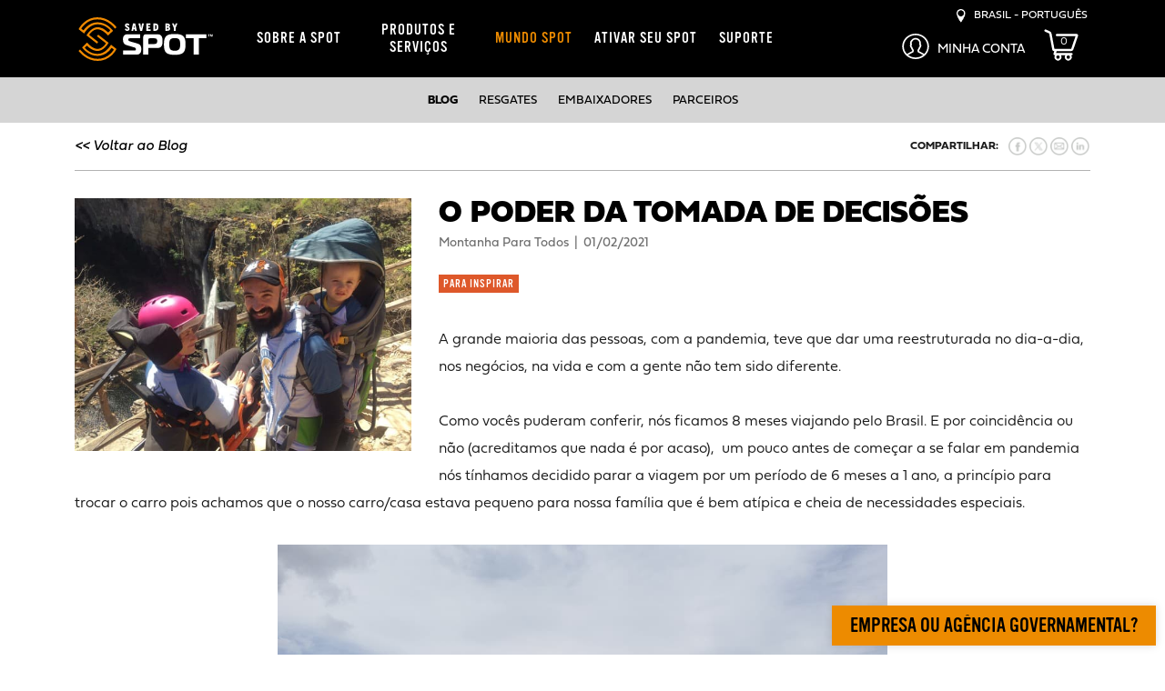

--- FILE ---
content_type: text/html; charset=utf-8
request_url: https://www.findmespot.com/pt-br/spot-life/blog/posts/2021/tomada-de-decisao
body_size: 16822
content:

<!DOCTYPE html>
<html class="" lang="pt">
    <head id="head">
        
        <meta charset="utf-8"/>
        <meta http-equiv="X-UA-Compatible" content="IE=edge" />
        <meta name="viewport" content="width=device-width,initial-scale=1.0" />
        
        

    <title>O Poder da Tomada de Decis&#xF5;es | Saved by SPOT | BR</title>

    <link rel="canonical" href="https://www.findmespot.com/pt-br/spot-life/blog/posts/2021/tomada-de-decisao" />




        
    <link rel="preload" as="image" href="https://www.findmespot.com:443/getattachment/7d50b225-86ac-405d-bf1d-a8fb65f90b9d/mit_point_tera_palestra_sobre_montanhismo_adaptado_com_o_casal_do_montanha_para_todos_1.jpg?lang=pt-br&amp;ext=.jpg">



        
<link rel="stylesheet" href="/dist/styles/purged-bootstrap.css" />
<link rel="preconnect" href="https://use.typekit.net" crossorigin>
<link rel="preload" href="https://use.typekit.net/tfm0ctg.css" as="style" onload="this.rel='stylesheet'" />
<link rel="stylesheet" href="/dist/styles/spot.css?v=ZpZYaGfo3qK0HoACvCfNf-OdAS9HQducsuSQrXt-ob4" />

        
<script src="https://d2w3yylw86lskf.cloudfront.net/shared-razor-classes/lib/jquery/jquery.min.js" type="text/javascript"></script>
<script src="https://d2w3yylw86lskf.cloudfront.net/shared-razor-classes/lib/bootstrap/bootstrap.bundle.min.js" type="text/javascript"></script>
<script src="/dist/js/nav-scrolling.js?v=gnZzvgiqupq9BN19gRVJd2zLvnxppIRL3rzbSbr20V8" type="text/javascript"></script>
<script src="https://d2w3yylw86lskf.cloudfront.net/shared-razor-classes/lib/utm-tracking.js" type="text/javascript"></script>
<script>

    function openCookieSettings() {
        // Select the button using its ID
        const button = document.getElementById("ot-sdk-btn");

        // Check if the element was found
        if (button) {
            // Programmatically call the click() method
            button.click();
        } else {
            console.error("Button element not found!");
        }
    }


    $(document).ready(function(){
      $('.open-cookie-settings').on("click", function(e){
        openCookieSettings();
      });
    });
</script>
        

        
    <link rel="stylesheet" href="https://d2w3yylw86lskf.cloudfront.net/shared-razor-classes/lib/slick/slick-slider.css" />
    <link rel="stylesheet" href="/dist/styles/spot-rescues.css?v=NjEGs8iZTEFe6q1_aRiqNtxkHUxsnV7yeuAJ64a100g" />
    <link rel="stylesheet" href="/dist/styles/spot-blog.css?v=NIzdQx0u2oTjJW_7pVHWZQ3SKkf7ThWm7nlB_gyCI6I" />
    

        <!-- OneTrust Cookies Consent Notice start for findmespot.com -->
<script rel="preconnect" src="https://cdn.cookielaw.org/scripttemplates/otSDKStub.js" type="text/javascript" charset="UTF-8" data-domain-script="927eb2ad-604b-4cee-99df-a0f37c0233bc"></script>
<script type="text/javascript">
    function OptanonWrapper() { }
</script>
<!-- OneTrust Cookies Consent Notice end for findmespot.com -->
        <!-- Google Tag Manager -->
<script type="text/javascript">(function(w,d,s,l,i){w[l]=w[l]||[];w[l].push({'gtm.start':
new Date().getTime(),event:'gtm.js'});var f=d.getElementsByTagName(s)[0],
j=d.createElement(s),dl=l!='dataLayer'?'&l='+l:'';j.async=true;j.src=
'https://www.googletagmanager.com/gtm.js?id='+i+dl;f.parentNode.insertBefore(j,f);
})(window,document,'script','dataLayer','GTM-T9D5FTC');</script>
<!-- End Google Tag Manager -->
    
        <link rel="shortcut icon" type="image/jpg" href="https://www.findmespot.com:443/getmedia/d1726335-255e-4262-9fdd-6fe71953eab8/favicon-48.png?width=48&amp;height=48&amp;ext=.png" />
        <link rel="apple-touch-icon" href="/apple-touch-icon-180x180.png" />
        <meta property="og:image" content="https://www.findmespot.com/getmedia/65141b2d-40c8-4d7e-8333-b7ebecab3c50/SPOT-fb-share.jpg" />
        <meta name="build" content="release/WTP-14674-1">
    </head>
    <body>
         <!-- Google Tag Manager (noscript) -->
<noscript><iframe sandbox="sandbox" src="https://www.googletagmanager.com/ns.html?id=GTM-T9D5FTC" height="0" width="0" style="display:none;visibility:hidden"></iframe></noscript>
<!-- End Google Tag Manager (noscript) -->
        <div class="page-wrap">
            

<div class="fixed-header">
    <nav class="navbar navbar-default">
        <div class="container d-block">
            <div class="row">
                <div class="col-3 col-xs-3 col-sm-3 col-md-3 d-lg-none">
                    <div class="navbar-header">
                        <button type="button" id="fms-nav-collapse-button" class="navbar-toggle collapsed" data-bs-toggle="collapse" data-bs-target="#fms-nav-collapse" aria-expanded="false">
                            <div id="hamburger-menu">
                                <span class="visually-hidden">Toggle navigation</span>
                                <img src="/getmedia/bfd332ea-8644-4bc4-b2d8-ad026cddc1c1/hamburger-icon.png" width="22" height="14" alt="Menu" class="menu-hamburger" />
                            </div>
                            <div id="close-nav">
                                <img src="/getmedia/c0039dc1-2ec7-42a6-aa4c-f1d20f54424d/white-close.png" width="22" height="23" alt="Close" class="menu-close" />
                            </div>
                        </button>
                    </div>
                </div>
                <div class="col-6 col-xs-6 col-sm-6 col-md-6 d-lg-none" style="text-align:center;">
                    <div style="height:65px;">
                        <a href="/pt-br"><img class="spot-logo" src="/getmedia/951481df-5b8a-4ff8-bb23-470677f8a35e/spot-logo.svg" alt="SPOT Logo" width="150" height="63" /></a>
                    </div>
                </div>
                <div class="col-3 col-xs-3 col-sm-3 col-md-3 d-lg-none mobile-right-links">
                    <div class="region-selector myaccount-dropdown">
                        <div class="mobile-myaccount-dropbtn" onclick="toggleMyAccountDropdown()">
                            <?xml version="1.0" encoding="utf-8"?>
                            <!-- Generator: Adobe Illustrator 23.1.1, SVG Export Plug-In . SVG Version: 6.00 Build 0)  -->
                            <svg class="mobile-my-account-svg" xmlns="http://www.w3.org/2000/svg" width="30" height="30" style="padding-top:3px;" viewBox="0 0 154.493 146.809">
                                <title>Mobile My Account</title>
                                <path id="Path_7404" data-name="Path 7404" d="M37.406,196.426c42.6,0,77.247-32.931,77.247-73.4S80,49.617,37.406,49.617s-77.247,32.927-77.247,73.4S-5.186,196.426,37.406,196.426ZM-5.651,172.939,23.12,157.581a4.464,4.464,0,0,0,2.917-3.641l.943-8.531a4.263,4.263,0,0,0-1.105-3.345c-4.811-5.3-7.031-14.188-7.055-14.277a4.562,4.562,0,0,0-3.047-3.182c-.334-.494-1.217-2.149-2.006-6.73a3.6,3.6,0,0,1-.065-.83,4.528,4.528,0,0,0,2.424-2.224,4.19,4.19,0,0,0,.074-3.531,19.85,19.85,0,0,1-1.728-7.732c0-7.07,3.808-9.043,4.129-9.193a4.027,4.027,0,0,0,2.773-3.257c0-.031.855-2.838,6.887-5.918,7.477-3.822,20.044-2.07,26.119,6.527,5.332,7.569,4.194,16.713,3.455,20.292a4.243,4.243,0,0,0,.757,3.372,4.641,4.641,0,0,0,2.54,1.721,3.562,3.562,0,0,1-.065.772c-.79,4.563-1.663,6.223-2,6.721A4.527,4.527,0,0,0,56,127.8c-.019.088-2.215,8.99-7.055,14.263a4.283,4.283,0,0,0-1.115,3.372l.957,8.509a4.442,4.442,0,0,0,2.643,3.5l29.031,15.495A69.842,69.842,0,0,1,37.406,187.6,69.842,69.842,0,0,1-5.651,172.939Zm43.056-114.5c37.474,0,67.958,28.968,67.958,64.578a62.562,62.562,0,0,1-17.9,43.532L57.766,150.7l-.5-4.391a46.542,46.542,0,0,0,7.2-14.453c2.828-1.942,4.616-5.918,5.763-12.556a9.387,9.387,0,0,0-1.533-7.533,8.184,8.184,0,0,0-1.231-1.3c.673-5.742.553-15.248-5.378-23.664-8.132-11.514-25.64-15.821-38.231-9.391-6.929,3.539-9.748,7.405-10.9,9.894-3.539,2.326-7.784,7.458-7.784,16.249a26.585,26.585,0,0,0,1.231,7.878A9.268,9.268,0,0,0,4.6,119.3c1.147,6.642,2.93,10.614,5.759,12.556a47.122,47.122,0,0,0,7.185,14.431l-.488,4.409-29.7,15.857a62.546,62.546,0,0,1-17.908-43.532C-30.553,87.412-.068,58.443,37.406,58.443Z" transform="translate(39.841 -49.617)" fill="#fff"></path>
                            </svg>
                        </div>
                    </div>
                        <a class="shopping-cart-menu-link" href="/checkout/shoppingcart">
                            <div class="shopping-cart-mini-preview">
                                <svg id="cart_svg_mobile" style="fill:#fff;max-width:45px;position:unset;" data-name="cart_svg_mobile" xmlns="http://www.w3.org/2000/svg" viewBox="0 0 1200 1118.1">
                                    <defs>
                                        <style type="text/css">.cls-1{fill:#fff;}</style>
                                    </defs>
                                    <title>FMS_ShoppingCart</title>
                                    <path class="cls-1" d="M1175.78,191.33a51.85,51.85,0,0,0-42-21.56H783.53L450.14,170a39.4,39.4,0,1,0,0,78.8h0l187.43-.14H1096L971.41,617.3l-25.3,74a2.91,2.91,0,0,1-2.74,2h-580L264.18,157.47A112.85,112.85,0,0,0,200,75.35L70.31,16.42a39.42,39.42,0,0,0-32.7,71.73L167.4,147.08a34,34,0,0,1,19.33,24.73l102.55,553.9a56.73,56.73,0,0,0,55.78,46.36h14.56l-25.68,81.32a49.88,49.88,0,0,0,47.58,64.89h5.77a119.84,119.84,0,1,0,199.52,0h158a119.84,119.84,0,1,0,199.52,0h13.37a39.4,39.4,0,1,0,0-78.8H420.94L442.24,772H943.35a81.72,81.72,0,0,0,77.29-55.2l17.66-51.59c.3-.77.62-1.53.88-2.32l6.79-20.09,54-157.6c-.27,0-.53.08-.79.14L1182.75,238A51.75,51.75,0,0,0,1175.78,191.33ZM844.53,925a59.59,59.59,0,1,1-59.59,59.58A59.58,59.58,0,0,1,844.53,925ZM487,925a59.59,59.59,0,1,1-59.59,59.58A59.58,59.58,0,0,1,487,925Z"></path>
                                </svg>
                                <div id="p_lt_ctl00_SPOTMainNavigation_plcUp_pnlUpdate2">
                                    <span class="shopping-cart-mini-preview-value">0</span>
                                </div>
                            </div>
                        </a>
                </div>
                <div class="mobile-myaccount-dropdown-content" id="mobile-myaccount-dropdown-content">
                    <strong>Minha Conta</strong>
                    <hr />
                     <a href="https://myaccount.findmespot.com/login" rel="noopener noreferrer" target="_blank">Acessar / Ativar seu SPOT</a>
                </div>
                <div class="collapse navbar-collapse" id="fms-nav-collapse">
                    <div class="col-lg-2 d-none d-lg-block" style="height:85px;">
                        <a href="/pt-br"><img class="spot-logo" src="/getmedia/951481df-5b8a-4ff8-bb23-470677f8a35e/spot-logo.svg" alt="SPOT Logo" width="150" height="63" /></a>
                    </div>
                    <div class="col-lg-7 col-sm-12 col-12 nav-drop-mobile">
                        <div class="checkout-nav-div">
                            <div class="mobile-language-selector d-lg-none">
                                <div id="mobileRegionSelect">
                                    <img src="/getmedia/c3980df8-1ec7-4d73-82d1-2a3e0a24b9b9/location-white.png" alt="Pinpoint" width="11" height="18" /> &nbsp;
                                    <p style="display:inline-block;margin:0px;vertical-align: top;text-transform:uppercase;">Brasil - Portugu&#xEA;s</p>
                                </div>
                            </div>
                            <ul class="nav navbar-nav">
                                        <li class="dropdown">
                                            <a href="/about-spot/company-info" id="SPOTMainNavigation-main-nav-sobre-a-spot"  class="dropdown-toggle disabled ">
                                                SOBRE A SPOT
                                            </a>
                                            <a class="dropdown-toggle clickable d-lg-none" data-bs-toggle="dropdown" role="button" aria-expanded="false"><span class="caret"></span></a>
                                            <div class="dropdown-menu nav-dropdown" role="menu">
                                                <div class="nav-section-1 d-none d-lg-inline-block">
                                                    <div>
                                                        <h3>SOBRE A SPOT</h3>

<h2>INFORMAÇÕES DA EMPRESA</h2>
A SPOT salva vidas mantendo pessoas conectadas no mundo todo.<br />
<br />
<a class="btn-black-fill-orange" href="/about-spot/company-info">VER INFORMAÇÕES DA EMPRESA</a>
                                                    </div>
                                                </div>
                                                <div class="nav-section-2">
                                                    <ul>
                                                            <li><a href="/about-spot/company-info"  id="SPOTMainNavigation-main-nav-informa&#xE7;&#xF5;es-da-empresa">INFORMA&#xC7;&#xD5;ES DA EMPRESA</a></li>
                                                            <li><a href="/about-spot/how-it-works"  id="SPOTMainNavigation-main-nav-como-funciona">COMO FUNCIONA</a></li>
                                                    </ul>
                                                </div>
                                                <div class="promoText nav-section-3 d-none d-lg-inline-block">
                                                    <h2><br />
COMO FUNCIONA</h2>
A tecnologia SPOT usa um sistema de GPS satelital para enviar e receber dados na rede satelital Globalstar.<br />
<br />
<a class="btn-black-fill-orange" href="/about-spot/how-it-works">VER COMO FUNCIONA</a>
                                                </div>
                                            </div>
                                        </li>
                                        <li class="dropdown">
                                            <a href="/products-services" id="SPOTMainNavigation-main-nav-produtos-e-servi&#xE7;os"  class="dropdown-toggle disabled ">
                                                PRODUTOS E SERVI&#xC7;OS
                                            </a>
                                            <a class="dropdown-toggle clickable d-lg-none" data-bs-toggle="dropdown" role="button" aria-expanded="false"><span class="caret"></span></a>
                                            <div class="dropdown-menu nav-dropdown" role="menu">
                                                <div class="nav-section-1 d-none d-lg-inline-block">
                                                    <div>
                                                        <h3>PRODUTOS</h3>

<table border="0" cellpadding="1" cellspacing="1">
	<tbody>
		<tr>
			<td class="nav-img"><a href="/products-services/spot-x"><img alt="SPOT X Thumbnail" src="/getmedia/81cbd2d5-f7a4-4875-93df-394df60a025d/spot-x-bluetooth.png" style="width: 40px; height: 88px;" loading="lazy" /></a></td>
			<td>
			<h2 class="fieldwork-title"><a href="/products-services/spot-x">SPOT X</a></h2>
			<a href="/products-services/spot-x"><small>COMUNICADOR SATELITAL BIDIRECIONAL</small></a></td>
		</tr>
	</tbody>
</table>
&nbsp;

<table border="0" cellpadding="1" cellspacing="1">
	<tbody>
		<tr>
			<td class="nav-img"><a href="/products-services/spot-gen4"><img alt="SPOT Gen4 Thumbnail" src="/getmedia/8b0209fd-5b6e-4e9b-be70-1a72f42650d9/SPOT-Gen4.png" style="width: 40px; " loading="lazy" /></a></td>
			<td>
			<h2 class="fieldwork-title"><a href="/products-services/spot-gen4">SPOT GEN4</a></h2>
			<a href="/products-services/spot-gen4"><small>LOCALIZADOR GPS SATELITAL</small></a></td>
		</tr>
	</tbody>
</table>
&nbsp;

<table border="0" cellpadding="1" cellspacing="1">
	<tbody>
		<tr>
			<td class="nav-img"><a href="/products-services/spot-trace"><img alt="SPOT Trace Thumbnail" src="/getmedia/cbea14fd-d8fa-48f1-81f5-f8eeaf959dbc/SPOT-Trace-Revamped.png" style="width: 38px;" loading="lazy" /></a></td>
			<td>
			<h2 class="fieldwork-title"><a href="/products-services/spot-trace">SPOT TRACE</a></h2>
			<a href="/products-services/spot-trace"><small>DISPOSITIVO DE RASTREIO SATELITAL</small></a></td>
		</tr>
	</tbody>
</table>

                                                    </div>
                                                </div>
                                                <div class="nav-section-2">
                                                    <ul>
                                                            <li><a href="/products-services/spot-x"  id="SPOTMainNavigation-main-nav-spot-x">SPOT X</a></li>
                                                            <li><a href="/products-services/spot-gen4"  id="SPOTMainNavigation-main-nav-spot-gen4">SPOT Gen4</a></li>
                                                            <li><a href="/products-services/spot-trace"  id="SPOTMainNavigation-main-nav-spot-trace">SPOT Trace</a></li>
                                                            <li><a href="/products-services/service-plans"  id="SPOTMainNavigation-main-nav-planos-de-servi&#xE7;o">Planos de Servi&#xE7;o</a></li>
                                                            <li><a href="/products-services/additional-services/all-devices"  id="SPOTMainNavigation-main-nav-servi&#xE7;os-adicionais">Servi&#xE7;os Adicionais</a></li>
                                                            <li><a href="/products-services/supported-products"  id="SPOTMainNavigation-main-nav-produtos-suportados">Produtos Suportados</a></li>
                                                            <li><a href="/mapping"  id="SPOTMainNavigation-main-nav-mapeamento-spot">MAPEAMENTO SPOT</a></li>
                                                            <li><a href="/products-services/coverage-maps"  id="SPOTMainNavigation-main-nav-mapas-de-cobertura">MAPAS DE COBERTURA</a></li>
                                                            <li><a href="/products-services/become-a-retail-partner"  id="SPOTMainNavigation-main-nav-tornar-se-um-distribuidor">TORNAR-SE UM DISTRIBUIDOR</a></li>
                                                            <li><a href="/products-services/spot-business-partners"  id="SPOTMainNavigation-main-nav-parceiros-estrat&#xE9;gicos-spot">PARCEIROS ESTRAT&#xC9;GICOS SPOT</a></li>
                                                    </ul>
                                                </div>
                                                <div class="promoText nav-section-3 d-none d-lg-inline-block">
                                                    <h3>SERVIÇOS</h3>
<a class="btn-black-fill-orange" href="/products-services/service-plans">VER PLANOS DE SERVIÇO</a><br />
<br />
<a class="btn-black-fill-orange" href="/products-services/additional-services">VER SERVIÇOS ADICIONAIS</a><br />
&nbsp;<br />
<a class="btn-black-fill-orange" href="/mapping">MAPEAMENTO SPOT</a><br />
&nbsp;
<h3><br />
COBERTURA</h3>
<a class="btn-black-fill-orange" href="/products-services/coverage-maps">VER MAPAS DE COBERTURA</a><br />
&nbsp;
<h3><br />
PRODUTOS SUPORTADOS</h3>
<a class="btn-black-fill-orange" href="/products-services/supported-products">VER PRODUTOS SUPORTADOS</a><br />
<br />
&nbsp;
                                                </div>
                                            </div>
                                        </li>
                                        <li class="dropdown">
                                            <a href="/spot-life" id="SPOTMainNavigation-main-nav-mundo-spot"  class="dropdown-toggle disabled active">
                                                MUNDO SPOT
                                            </a>
                                            <a class="dropdown-toggle clickable d-lg-none" data-bs-toggle="dropdown" role="button" aria-expanded="false"><span class="caret"></span></a>
                                            <div class="dropdown-menu nav-dropdown" role="menu">
                                                <div class="nav-section-1 d-none d-lg-inline-block">
                                                    <div>
                                                        <h3>MUNDO SPOT</h3>

<h2>BLOG</h2>
Conheça histórias e relatos incríveis da comunidade outdoor no Brasil, além de novidades da marca, eventos e resgates do mundo todo.<br />
<br />
<a class="btn-black-fill-orange" href="/pt-br/spot-life/blog">VER BLOG</a>

<h2><br />
EMBAIXADORES SPOT</h2>
Conheça pessoas que vivem o mundo SPOT praticando montanhismo, voo livre, canoagem, entre outras tantas atividades.<br />
<br />
<a class="btn-black-fill-orange" href="/spot-life/brand-ambassadors">VER EMBAIXADORES</a>
                                                    </div>
                                                </div>
                                                <div class="nav-section-2">
                                                    <ul>
                                                            <li><a href="/spot-life/rescues"  id="SPOTMainNavigation-main-nav-resgates">Resgates</a></li>
                                                            <li><a href="/spot-life/brand-ambassadors"  id="SPOTMainNavigation-main-nav-embaixadores">Embaixadores</a></li>
                                                            <li><a href="/spot-life/sponsorships"  id="SPOTMainNavigation-main-nav-parceiros">Parceiros</a></li>
                                                            <li><a href="/spot-life/tell-us-your-story"  id="SPOTMainNavigation-main-nav-nos-conte-sua-hist&#xF3;ria">NOS CONTE SUA HIST&#xD3;RIA</a></li>
                                                            <li><a href="/spot-life/become-a-brand-ambassador"  id="SPOTMainNavigation-main-nav-torne-se-embaixador-spot">TORNE-SE EMBAIXADOR SPOT</a></li>
                                                            <li><a href="/spot-life/become-a-sponsor"  id="SPOTMainNavigation-main-nav-torne-se-parceiro-spot">TORNE-SE PARCEIRO SPOT</a></li>
                                                    </ul>
                                                </div>
                                                <div class="promoText nav-section-3 d-none d-lg-inline-block">
                                                    <h2><br />
<br />
PARCEIROS SPOT</h2>
Os parceiros SPOT nos ajudam a conta nossa história através de suas experiências de vida.<br />
<br />
<a class="btn-black-fill-orange" href="/pt-br/spot-life/sponsorships">VER PARCEIROS</a>

<h2><br />
RESGATES SPOT</h2>
Tendo iniciado mais de 11,121 resgates ao redor do mundo, o SPOT proporciona tranquilidade ao apertar de um botão. Leia mais sobre as vidas que nós temos impactados e que têm feito nossa história.<br />
<br />
<a class="btn-black-fill-orange" href="/spot-life/blog/categories/resgates">VER RESGATES</a>
                                                </div>
                                            </div>
                                        </li>
                                        <li>
                                            <a href="https://myaccount.findmespot.com/login" id="SPOTMainNavigation-main-nav-ativar-seu-spot"  target=&#x27;_blank&#x27;  class="">
                                                Ativar seu SPOT
                                            </a>
                                        </li>
                                        <li>
                                            <a href="/support" id="SPOTMainNavigation-main-nav-suporte"  class="">
                                                Suporte
                                            </a>
                                        </li>
                            </ul>
                        </div>
                    </div>
                    <div style="text-align:right;" class="col-lg-3 d-none d-lg-block no-padding">
                        <div class="top-right-links">
                            <div id="desktopRegionSelect" style="cursor:pointer">
                                <img src="/getmedia/c3980df8-1ec7-4d73-82d1-2a3e0a24b9b9/location-white.png" alt="Pinpoint" width="10" height="15" /> &nbsp;
                                <p style="display:inline-block;margin:0px;vertical-align: top;text-transform:uppercase;">Brasil - Portugu&#xEA;s</p>
                            </div>
                        </div>
                        <div class="region-selector myaccount-dropdown">
                            <div class="myaccount-dropbtn">
                                <div class="myaccount-dropdown-content">
                                    <a href="https://myaccount.findmespot.com/login" rel="noopener noreferrer" target="_blank">Acessar / Ativar seu SPOT</a> 
                                </div>
                                <?xml version="1.0" encoding="utf-8"?>
                                <!-- Generator: Adobe Illustrator 23.1.1, SVG Export Plug-In . SVG Version: 6.00 Build 0)  -->
                                <svg class="mobile-my-account-svg" xmlns="http://www.w3.org/2000/svg" width="30" height="30" viewBox="0 0 154.493 146.809">
                                    <path id="Path_7404" data-name="Path 7404" d="M37.406,196.426c42.6,0,77.247-32.931,77.247-73.4S80,49.617,37.406,49.617s-77.247,32.927-77.247,73.4S-5.186,196.426,37.406,196.426ZM-5.651,172.939,23.12,157.581a4.464,4.464,0,0,0,2.917-3.641l.943-8.531a4.263,4.263,0,0,0-1.105-3.345c-4.811-5.3-7.031-14.188-7.055-14.277a4.562,4.562,0,0,0-3.047-3.182c-.334-.494-1.217-2.149-2.006-6.73a3.6,3.6,0,0,1-.065-.83,4.528,4.528,0,0,0,2.424-2.224,4.19,4.19,0,0,0,.074-3.531,19.85,19.85,0,0,1-1.728-7.732c0-7.07,3.808-9.043,4.129-9.193a4.027,4.027,0,0,0,2.773-3.257c0-.031.855-2.838,6.887-5.918,7.477-3.822,20.044-2.07,26.119,6.527,5.332,7.569,4.194,16.713,3.455,20.292a4.243,4.243,0,0,0,.757,3.372,4.641,4.641,0,0,0,2.54,1.721,3.562,3.562,0,0,1-.065.772c-.79,4.563-1.663,6.223-2,6.721A4.527,4.527,0,0,0,56,127.8c-.019.088-2.215,8.99-7.055,14.263a4.283,4.283,0,0,0-1.115,3.372l.957,8.509a4.442,4.442,0,0,0,2.643,3.5l29.031,15.495A69.842,69.842,0,0,1,37.406,187.6,69.842,69.842,0,0,1-5.651,172.939Zm43.056-114.5c37.474,0,67.958,28.968,67.958,64.578a62.562,62.562,0,0,1-17.9,43.532L57.766,150.7l-.5-4.391a46.542,46.542,0,0,0,7.2-14.453c2.828-1.942,4.616-5.918,5.763-12.556a9.387,9.387,0,0,0-1.533-7.533,8.184,8.184,0,0,0-1.231-1.3c.673-5.742.553-15.248-5.378-23.664-8.132-11.514-25.64-15.821-38.231-9.391-6.929,3.539-9.748,7.405-10.9,9.894-3.539,2.326-7.784,7.458-7.784,16.249a26.585,26.585,0,0,0,1.231,7.878A9.268,9.268,0,0,0,4.6,119.3c1.147,6.642,2.93,10.614,5.759,12.556a47.122,47.122,0,0,0,7.185,14.431l-.488,4.409-29.7,15.857a62.546,62.546,0,0,1-17.908-43.532C-30.553,87.412-.068,58.443,37.406,58.443Z" transform="translate(39.841 -49.617)" fill="#fff"></path>
                                </svg>
                                <small class="my-account-text">Minha Conta</small>
                            </div>
                        </div>
                            <a class="shopping-cart-menu-link" href="/checkout/shoppingcart">
                                <div class="shopping-cart-mini-preview">
                                    <svg id="cart_svg" style="fill:#fff;max-width:45px;height:35px;position:static;" data-name="cart_svg" xmlns="http://www.w3.org/2000/svg" viewBox="0 0 1200 1118.1">
                                        <defs>
                                            <style type="text/css">.cls-1{fill:#fff;}</style>
                                        </defs>
                                        <title>Shopping Cart</title>
                                        <path class="cls-1" d="M1175.78,191.33a51.85,51.85,0,0,0-42-21.56H783.53L450.14,170a39.4,39.4,0,1,0,0,78.8h0l187.43-.14H1096L971.41,617.3l-25.3,74a2.91,2.91,0,0,1-2.74,2h-580L264.18,157.47A112.85,112.85,0,0,0,200,75.35L70.31,16.42a39.42,39.42,0,0,0-32.7,71.73L167.4,147.08a34,34,0,0,1,19.33,24.73l102.55,553.9a56.73,56.73,0,0,0,55.78,46.36h14.56l-25.68,81.32a49.88,49.88,0,0,0,47.58,64.89h5.77a119.84,119.84,0,1,0,199.52,0h158a119.84,119.84,0,1,0,199.52,0h13.37a39.4,39.4,0,1,0,0-78.8H420.94L442.24,772H943.35a81.72,81.72,0,0,0,77.29-55.2l17.66-51.59c.3-.77.62-1.53.88-2.32l6.79-20.09,54-157.6c-.27,0-.53.08-.79.14L1182.75,238A51.75,51.75,0,0,0,1175.78,191.33ZM844.53,925a59.59,59.59,0,1,1-59.59,59.58A59.58,59.58,0,0,1,844.53,925ZM487,925a59.59,59.59,0,1,1-59.59,59.58A59.58,59.58,0,0,1,487,925Z"></path>
                                    </svg>
                                    <div id="p_lt_ctl00_SPOTMainNavigation_plcUp_pnlUpdate">
                                        <span class="shopping-cart-mini-preview-value">0</span>
                                    </div>
                                </div>
                            </a>
                    </div>
                </div>
            </div>
        </div>
    </nav>
</div>



<div id="regionSelectorModal" class="region-selector-modal">
    <div class="region-selector-modal-content">
        <h3>SELECIONE SUA REGI&#xC3;O E IDIOMA</h3>
        <div class="container">
            <div class="row">
                <div class="col-sm-12 col-md-4">
                    <div class="country-select">
                        <strong>UNITED STATES</strong>
                        <br />
                        <a href="/en-us">English</a>
                    </div>
                    <div class="country-select">
                        <strong>CANADA</strong>
                        <br />
                        <a href="/en-ca">English</a><br />
                        <a href="/fr-ca">Fran&ccedil;ais</a>
                    </div>
                    <div class="country-select">
                        <strong>LATIN AMERICA</strong>
                        <br />
                        <a href="/es-la">Espa&ntilde;ol</a><br />
                        <a href="/pt-br/spot-life/blog/posts/2021/tomada-de-decisao">Portugu&ecirc;s</a>
                    </div>
                </div>
                <div class="col-sm-12 col-md-4">
                    <div class="country-select">
                        <strong>EUROPE</strong>
                        <br />
                        <a href="/en-gb">English</a><br />
                        <a href="/fr-fr">Fran&ccedil;ais</a><br />
                        <a href="/es-es">Espa&ntilde;ol</a><br />
                        <a href="/de-de">Deutsch (DE)</a><br />
                        <a href="/de-at">Deutsch (AT)</a><br />
                        <a href="/it-it">Italiano</a>
                    </div>
                    <div class="country-select">
                        <strong>AFRICA</strong>
                        <br />
                        <a href="/en-za">English</a>
                    </div>
                    <div class="country-select">
                        <strong>MIDDLE EAST</strong>
                        <br />
                        <a href="/en-gb/products-services/find-a-retailer">English</a>
                    </div>
                </div>
                <div class="col-sm-12 col-md-4">
                    <div class="country-select">
                        <strong>AUSTRALIA &<br />NEW&nbsp;ZEALAND</strong>
                        <br />
                        <a href="/en-au">English</a><br />
                    </div>
                    <div class="country-select">
                        <strong>JAPAN</strong>
                        <br />
                        <a href="https://www.findmespot.jp/">Japanese</a>
                    </div>
                    <div class="country-select">
                        <strong>ASIA PACIFIC</strong>
                        <br />
                        <a href="/en-ap">English</a><br />
                    </div>
                </div>
            </div>
        </div>
        <br /><br class="d-none d-md-block" />
        <span class="region-selector-close btn-white-fill-orange">CERRAR</span>
    </div>
</div>

<script type="text/javascript">

	var region_select_modal = document.getElementById("regionSelectorModal");
	// Get the button that opens the modal
	var btn = document.getElementById("desktopRegionSelect");
	var btn2 = document.getElementById("mobileRegionSelect");
	// Get the <span> element that closes the modal
	var span = document.getElementsByClassName("region-selector-close")[0];
	// When the user clicks on the button, open the modal
	btn.onclick = function() {
	  region_select_modal.style.top = "0px";
	}
	btn2.onclick = function() {
	  region_select_modal.style.top = "0px";
	}
	// When the user clicks on <span> (x), close the modal
	span.onclick = function() {
	  region_select_modal.style.top = "-2000px";
	}
	// When the user clicks anywhere outside of the modal, close it
	window.onclick = function(event) {
	  if (event.target == region_select_modal) {
	    region_select_modal.style.top = "-2000px";
	  }
    }


    // Toggle my account dropdown
    function toggleMyAccountDropdown() {
        document.getElementById("mobile-myaccount-dropdown-content").classList.toggle("show-myaccount-dropdown");
        document.getElementById("Path_7404").classList.toggle("active-orange");
    }
    
    // Close the dropdown menu if the user clicks outside of it
    window.onclick = function(event) {
        if (event.target.matches('.menu-hamburger') || event.target.matches('#hamburger-menu') || event.target.matches('.navbar-toggle')) {
            var dropdowns = document.getElementsByClassName("mobile-myaccount-dropdown-content");
            var i;
            for (i = 0; i < dropdowns.length; i++) {
              var openDropdown = dropdowns[i];
              if (openDropdown.classList.contains('show-myaccount-dropdown')) {
                  openDropdown.classList.remove('show-myaccount-dropdown');
                  document.getElementById("Path_7404").classList.remove("active-orange");
              }
            }            
        }

        if (event.target.matches('.mobile-myaccount-dropbtn') || event.target.matches('.mobile-my-account-svg') || event.target.matches('.mobile-my-account-svg path')) {
            var dropdowns = document.getElementsByClassName("mobile-myaccount-dropdown-content");
            var i;
            for (i = 0; i < dropdowns.length; i++) {
              var openDropdown = dropdowns[i];
              if (openDropdown.classList.contains('show-myaccount-dropdown')) {
                  if (document.getElementById("fms-nav-collapse").classList.contains('in')) {
                      document.getElementById("fms-nav-collapse-button").setAttribute("aria-expanded", "false");
                      document.getElementById("fms-nav-collapse-button").classList.add("collapsed");
                      document.getElementById("fms-nav-collapse").classList.remove("in");
                  }
              }
            }            
        }
    }
   
</script>

<script type="text/javascript">
    if (navigator.userAgent.indexOf('Mac OS X') != -1) {
      $(".shopping-cart-mini-preview-value").addClass("mac");
    } else {
      $(".shopping-cart-mini-preview-value").addClass("pc");
    }
</script>  
            <div class="page-container">
                




<div class="container-fluid">
	
    <div class="row sub-nav-repeater d-none d-md-block">
            <a class="active" href="/spot-life/blog">
Blog            </a>
            <a class="" href="/spot-life/resgates">
Resgates            </a>
            <a class="" href="/spot-life/brand-ambassadors">
Embaixadores            </a>
            <a class="" href="/spot-life/sponsorships">
Parceiros            </a>
    </div>

 

    <section>
        <div class="container">
            <div class="row rescue-story-top">
                <div class="col-6 left-col">
                    <a href="/pt-br/spot-life/blog"><em>&lt;&lt; Voltar ao Blog</em></a>
                </div>
                <div class="share-links col-6">
                    <table role="presentation">
                        <tbody>
                            <tr>
                                <td class="d-none d-md-table-cell">COMPARTILHAR:&nbsp; &nbsp;</td>
                                <td><a target="_blank" href="https://www.facebook.com/sharer/sharer.php?u=https://www.findmespot.com/pt-br/spot-life/blog/posts/2021/tomada-de-decisao" rel="noopener noreferrer"><img alt="Facebook" class="share-icon" src="/getmedia/922c71db-82b7-424d-a72a-5e6d353e3ba1/icon-fb-circle.png" width="20" height="20" /></a>&nbsp;<a href="https://twitter.com/home?status=https://www.findmespot.com/pt-br/spot-life/blog/posts/2021/tomada-de-decisao" target="_blank" rel="noopener noreferrer"><img alt="Twitter" class="share-icon" src="/getmedia/73256dab-1ac4-40d3-aa31-2f5986142230/icon-tw-circle.png" width="20" height="20" /></a>&nbsp;<a href="/cdn-cgi/l/email-protection#[base64]" target="_blank"><img alt="Email" class="share-icon" src="/getmedia/d7b1cb0f-7fce-4d6e-a2c0-948d7f48bbb1/icon-email-circle.png" width="20" height="20" /></a>&nbsp;<a href="https://www.linkedin.com/shareArticle/?mini=true&url=https://www.findmespot.com/pt-br/spot-life/blog/posts/2021/tomada-de-decisao" target="_blank" rel="noopener noreferrer"><img alt="LinkedIn" class="share-icon" src="/getmedia/ddd75a41-6652-4d4c-8fb2-0ca0cf0b3ad1/icon-li-circle.png" width="20" height="20" /></a></td>
                            </tr>
                        </tbody>
                    </table>
                </div>
            </div>
            <div class="rescue-story" id="rescue-story">
                <div class="blog-post-top">
                    <img src="https://www.findmespot.com:443/getattachment/7d50b225-86ac-405d-bf1d-a8fb65f90b9d/mit_point_tera_palestra_sobre_montanhismo_adaptado_com_o_casal_do_montanha_para_todos_1.jpg?lang=pt-br&amp;ext=.jpg" class="rescue-story-image" alt="O Poder da Tomada de Decis&#xF5;es" />
                </div>
                <div class="blog-post-header">
                    <h1>O Poder da Tomada de Decis&#xF5;es</h1>
                    <div class="author-date">
                        <a class="author-link" href="/pt-br/spot-life/blog/authors/montanha-para-todos">Montanha Para Todos</a> &nbsp;|&nbsp; 01/02/2021
                    </div>
                    <a class="category-link" href="/pt-br/spot-life/blog/categories/para-inspirar">Para Inspirar</a>
                    <br /><br />
                </div>
                <div class="blog-post-content">
                    A grande maioria das pessoas, com a pandemia, teve que dar uma reestruturada no dia-a-dia, nos negócios, na vida e com a gente não tem sido diferente.<br />
<br />
Como vocês puderam conferir, nós ficamos 8 meses viajando pelo Brasil. E por coincidência ou não (acreditamos que nada é por acaso), &nbsp;um pouco antes de começar a se falar em pandemia nós tínhamos decidido parar a viagem por um período de 6 meses a 1 ano, a princípio para trocar o carro pois achamos que o nosso carro/casa estava pequeno para nossa família que é bem atípica e cheia de necessidades especiais.&nbsp;<br />
<br />
<img alt="" src="/getattachment/5d27e82a-6ef6-4478-a54e-20093db419e5/1_15.jpg?lang=pt-BR" /><br />
Nós vendemos a nossa saudosa Dolores, nome carinhoso que demos a nossa Toyota bandeirante 1995 &nbsp;e o Camper que é uma espécie de trailer que se acopla sobre a caçamba da caminhonete. Então compramos, em um leilão em Belo Horizonte - MG, um caminhão F-4000 4x4 ano 2009 que até então trabalhava em uma mineradora e agora iríamos montar um motorhome e levá-lo para conhecer novos ares.<br />
<br />
Nossa principal fonte de renda nos últimos anos foram as palestras (eventos corporativos para empresas) e filmagens que vínhamos fazendo, produzindo conteúdo para TV e algumas marcas. Só que de um dia para o outro com o início da pandemia tudo isso parou e a nossa receita acabou não vindo mais. Começamos a passar por um período bem conturbado (uns 2 meses mais ou menos) onde ficamos bem indecisos em qual caminho deveríamos seguir, pois cada escolha traria uma consequência enorme nos nossos planos iniciais.<br />
<br />
Mas como diz aquele velho ditado, enquanto uns choram outros vendem lenços, e começaram &nbsp;a surgir algumas oportunidades de &ldquo;vendermos lenços&quot;&nbsp; na nossa área de formação, que é a construção (somos Engenheiros Civis), pois esse mercado, com a baixa dos juros &nbsp;começou a aquecer bastante. Porém se optássemos por retomar as atividades na construção civil a nossa ideia de rodar o Mundo nos próximos anos teria que aguardar um pouco mais. Nós começamos a ficar bem angustiados, sem saber o que fazer. Se ficássemos com a parte da construção civil teríamos que parar de viajar e por outro lado se ficássemos esperando a data de partida da viagem estaríamos deixando oportunidades passarem e vendo nossa reserva financeira indo embora.<br />
<br />
Aí acabamos tomando uma decisão: parar, pelo menos por enquanto, de viajar. A gente não vai ficar viajando direto, morando no carro, até porque se ficássemos com este sentimento de angustia esperando tudo melhorar para retornarmos a viagem, o que aparentemente era um problema de meses, já vem se estendendo por um ano e ainda não sabemos ao certo mais quanto tempo levará para o mundo estabilizar novamente e estaríamos ainda um olhando para o outro aguardando a hora de voltarmos para a estrada.<br />
<br />
<img alt="" src="/getattachment/008a55db-dd65-46d5-be94-5840c243468e/0_3.jpg?lang=pt-BR" /><br />
Abraçamos a oportunidade que surgiu na construção civil e que está sendo algo muito promissor pra nós. Em paralelo estamos trabalhando em um projeto para construção da nossa casa, porém neste momento uma casa sem rodas, mas que além de ter 100% de acessibilidade para mim , vai ter uma grande garagem para nosso motorhome (vocês vão poder acompanhar em breve o andamento da construção). Nessa nova fase acabou nos sobrando um pouco mais de tempo para focarmos em fortalecer o Instituto Montanha pra Todos para que cada dia mais e mais pessoas com necessidades especiais tenham contato com a natureza e isso tem sido motivador para nós.<br />
<br />
Estamos muito mais leves agora que tiramos aquela angústia de não saber o que fazer e daquela indecisão de saber se estamos ou não, indo para o caminho certo.<br />
De toda essa situação que aconteceu com a gente, podemos tirar a conclusão de que quando você toma uma decisão independe de ela ser certa ou errada, essa tomada de decisão te alivia e as coisas começam a fluir. Isso nós podemos falar com propriedade pois não é de hoje que estamos acostumados a buscar oportunidades onde só se vê desgraça, tentar adaptar o que as pessoas julgam impossível e buscar superar desafios, mas no agito da situação estávamos nos perdendo.<br />
<br />
Algo muito interessante que percebemos é que viajar para nós tinha um sentimento de liberdade, poder fazer o que quer e a hora que quer, fugir um pouco da realidade, esquecer dos problemas, mas acabamos percebendo que a nossa liberdade não está só na viagem mas ela pode estar também aqui dentro de casa. Eu hoje em dia como vocês já sabem, utilizo alguns equipamentos como cadeira de rodas e andador para me locomover e devido a várias limitações de projeto não consigo ir ao banheiro ou à cozinha sozinha e no projeto que nos propusemos a fazer da nossa futura casa eu poderei fazer tudo isso e muito mais sem auxílio de ninguém. Você não precisa estar viajando para ser livre, mas se você pode ir sozinho ao banheiro quando bem entende se considere uma pessoa livre e para de querer só o que você não tem 😉.<br />
<br />
Nesses 5 anos da minha doença e com todas as adaptações no percurso , nessa nova fase só aconteceram coisas boas: Vários projetos pessoais surgiram, o Instituto Montanha para Todos cresceu, o Ben está crescendo cada dia mais arteiro, trocamos nosso motorhome por um maior e mais novo, a nossa nova casa agora será acessível e eu pouco a pouco venho melhorando e estou conseguindo fazer muito mais coisas do que fazia.<br />
O Gui voltou para a construção civil e eu tomei uma decisão de me desafiar ainda mais, estou cuidando das nossas redes sociais e agora também escrevendo aqui para vocês.<br />
<br />
<img alt="" src="/getattachment/0671bb16-9354-416a-b322-9a090ef6b84b/2_14.jpg?lang=pt-BR" /><br />
Sentimos que estamos no caminho certo, mas se lá na frente percebermos que não era bem isso, sentamos, conversamos e tomamos uma nova decisão sem nos arrepender do que passou.<br />
Nós devemos mudar a nossa vida buscando a felicidade.<br />
Tomar uma decisão nunca é fácil, mas pode ser que ela mude a sua vida. Pense nisso!<br />
&nbsp;<br />
Jú, Montanha para Todos<br />
&nbsp;
                </div>
            </div>
            <div class="row rescue-story-bottom">
                <div class="prev-rescue col-6">
                        <strong>Post Anterior:</strong><br /><a href="/spot-life/blog/posts/2021/velejando-a-favor-do-vento-com-karina-oliani">Downwind Solid&#xE1;rio com Karina Oliani</a> 
                </div>
                <div class="next-rescue col-6">
                        <strong>Próximo Post:</strong><br /><a href="/spot-life/blog/posts/2021/aretha-equador">O Olhar L&#xFA;dico da Aventura</a> 
                </div>
            </div>
        </div>
    </section>
</div>   
            </div>
            <div class="push"></div>
        </div>
                <div class="zone-signup">
            <a class="d-md-none glyphicon glyphicon-plus footer-link-button" href="/newsletter-sign-up" type="button">ASSINE NOSSA NEWSLETTER</a>
            <div class="d-none d-md-block pt-br">
                <div>
                    <div>
                        <div class="FormPanel">
                            <form id="newsletterForm" method="post">
                                <input type="hidden" name="emailkey" value="newsletter_email" />
                                <input type="hidden" name="namekey" value="newsletter_name" />
                                <input type="hidden" name="url" value="newsletter-sign-up" />
                                <div class="newsletter-title">RECEBA DOSES DE AVENTURA NO SEU E-MAIL</div>
                                <div class="newsletter-name">
                                    <span class="visually-hidden"><label for="newsletterName" class="EditingFormLabel">Nome:</label></span> 
                                    <div class="EditingFormControlNestedControl editing-form-control-nested-control">
                                        <input name="Name" id="newsletterName" type="text" maxlength="50" class="form-control" autocomplete="off" placeholder="Nome" required />
                                        <span class="field-validation-error" id="NameNewsLetterError"></span>
                                    </div>
                                </div>
                                <div class="newsletter-email">
                                    <span class="visually-hidden"><label for="newsletterEmail" class="EditingFormLabel">E-mail:<span class="required-mark">*</span></label></span> 
                                    <div class="EditingFormControlNestedControl editing-form-control-nested-control">
                                        <input name="Email" id="newsletterEmail" type="email" maxlength="100" class="form-control" autocomplete="off" placeholder="E-mail" required />
                                        <span class="field-validation-error" id="EmailNewsLetterError"></span>
                                    </div>
                                </div>
                                <div class="newsletter-submit">
                                    <input type="button" value="Enviar" class="FormButton btn btn-primary" onclick="newsletterRedirect()" />
                                </div>
                            <input name="__RequestVerificationToken" type="hidden" value="CfDJ8NumII8_S55OjZyYF_2Jy1Tj7x301ATriAqyItygf6cdHFzPs1p7EzTSZUfB8pEAYHQgvND1DSCpxwq_DzafSX1rKuTt-VCtbQB3IzSU_mNVrMgrQMHaWvApOBpzD-pDAVqlpdX8SKl_2D_34j9-vEE" /></form>
                        </div>
                    </div>  
                </div>
            </div>
        </div>
    <div class="footer-wrapper">
        <footer>
            <div class="footer-container">
                <div class="view-footer-links-div d-md-none">
                    <button type="button" class="glyphicon-footer glyphicon-plus-footer footer-link-button" data-bs-toggle="collapse" data-bs-target="#footer-links">VER LINKS DE RODAPÉ</button>
                </div>
                <div id="footer-links" class="container collapse">
                    <div class="row">
                                <div class="col-12 col-sm-12 col-md-4 col-lg-3 footer-col footer-col-0"> 

                                            <h3><a href="/media" >M&#xED;dia</a></h3>
                                            <a href="/media/assets/spot-brand" >
                                                Arquivos Marca SPOT
                                            </a>
                                            <br />
                                            <a href="/media/assets/spot-gen4" >
                                                Arquivos SPOT Gen4
                                            </a>
                                            <br />
                                            <a href="/media/assets/spot-x" >
                                                Arquivos SPOT X
                                            </a>
                                            <br />
                                            <a href="/media/assets/spot-trace" >
                                                Arquivos SPOT Trace
                                            </a>
                                            <br />
                                            <a href="/media#press-releases" >
                                                Notas de Imprensa 
                                            </a>
                                            <br />
                                            <a href="/media#media-contacts" >
                                                Contatos de M&#xED;dia
                                            </a>
                                            <br />
                                            <a href="/media-newsletter-sign-up" >
                                                Assinar Newsletter de M&#xED;dia
                                            </a>
                                            <br />
<br />
<a class="footer-find-retailer" href="/products-services/find-a-retailer">ENCONTRE UM<br />
DISTRIBUIDOR</a>                                </div>
                                <div class="col-12 col-sm-12 col-md-4 col-lg-3 footer-col footer-col-1"> 

                                            <h3><a href="/products-services/spot-business-partners" >Parceiros</a></h3>
                                            <a href="/products-services/spot-business-partners" >
                                                Parceiros Estrat&#xE9;gicos
                                            </a>
                                            <br />
                                            <a href="/products-services/become-a-retail-partner" >
                                                Torne-se um Distribuidor
                                            </a>
                                            <br />
<br />
<!-- -->                                            <a href="/spot-apps" >
                                                Aplicativos SPOT
                                            </a>
                                            <br />
                                            <a href="https://www.globalstar.com/en-us/corporate/careers"  target=&#x27;_blank&#x27; >
                                                Carreiras
                                            </a>
                                            <br />
                                            <a href="/newsletter-sign-up" >
                                                Assinar Newsletter
                                            </a>
                                            <br />
                                            <a href="/site-map" >
                                                Mapa do Site
                                            </a>
                                            <br />
                                            <a href="/support" >
                                                Fale Conosco
                                            </a>
                                            <br />
                                            <a href="/warranty" >
                                                Enviar Solicita&#xE7;&#xE3;o de Garantia
                                            </a>
                                            <br />
<br />
<!-- -->                                            <a href="https://www.globalstar.com/en-us/"  target=&#x27;_blank&#x27; >
                                                Globalstar.com
                                            </a>
                                            <br />
                                </div>
                                <div class="col-12 col-sm-12 col-md-4 col-lg-3 footer-col footer-col-2"> 
                                            <button class="ot-sdk-show-settings" id="ot-sdk-btn" type="button">Cookie Settings</button>
                                        <br />

                                            <a href="/privacy-policy" >
                                                Pol&#xED;tica de Privacidade
                                            </a>
                                            <br />
                                            <a href="/terms-conditions" >
                                                Termos e Condi&#xE7;&#xF5;es
                                            </a>
                                            <br />
                                            <a href="/regulatory" >
                                                Regulat&#xF3;rio
                                            </a>
                                            <br />
                                            <a href="/patents" >
                                                Patentes
                                            </a>
                                            <br />
                                            <a href="/cookie-notice" >
                                                Aviso sobre Cookie
                                            </a>
                                            <br />
                                            <a href="/cpni-policy" >
                                                CPNI Policy
                                            </a>
                                            <br />
                                </div>
                        <div class="col-12 col-sm-12 col-md-12 col-lg-3 footer-col footer-col-3">
                            <div style="text-align: center;">
                                <div style="text-align: center;"><!--?xml version="1.0" encoding="utf-8"?--><!-- Generator: Adobe Illustrator 24.0.3, SVG Export Plug-In . SVG Version: 6.00 Build 0)  --><svg class="img-responsive footer-spot-business-logo" id="Layer_5" style="enable-background:new 0 0 1600 600;" version="1.1" viewbox="0 0 1600 600" x="0px" xml:space="preserve" xmlns="http://www.w3.org/2000/svg" xmlns:xlink="http://www.w3.org/1999/xlink" y="0px">
<style type="text/css">.st0{fill:#FFFFFF;} .st1{fill:#EB8B23;}
</style>
<g> <g> <path class="st0" d="M593.3,317.2h121.1c15,0,15.6-9.7,15.6-15c0-7.5-3.7-13.7-16.8-17.8l-85.5-25.6
			c-28.4-8.4-36.8-30.6-36.8-61.2c0-32.8,14.4-55.2,50.5-55.2h134.8v43.7h-113c-8.1,0-15.3,3.1-15.3,14.4c0,8.4,4.4,14.4,17.5,18.4
			l76.8,22.5c32.5,9.4,45.2,25.6,45.2,61.5c0,34.6-12.8,58-49.9,58H593.3V317.2z"></path> <path class="st0" d="M807.6,360.8V176.1c0-23.4,12.8-33.7,33.1-33.7h116.1c48.4,0,59,30.3,59,73.9s-10.6,74.6-59,74.6h-93v69.9
			H807.6z M927.8,247.3c23.4,0,30.6-9.1,30.6-30.9s-7.2-30.3-30.6-30.3h-49.3c-10.9,0-14.7,3.7-14.7,14.7v46.5H927.8z"></path> <path class="st0" d="M1262,251.6c0,91.1-30.3,111.7-116.1,111.7c-85.8,0-116.1-20.6-116.1-111.7c0-90.8,30.3-111.7,116.1-111.7
			C1231.7,139.9,1262,160.8,1262,251.6z M1145.9,319.7c45.6,0,58.7-16.5,58.7-68s-13.1-68-58.7-68c-45.6,0-58.7,16.5-58.7,68
			S1100.4,319.7,1145.9,319.7z"></path> <path class="st0" d="M1347.8,360.8V186.1h-81.1v-43.7h218.4v43.7H1404v174.7H1347.8z"></path> </g> <g> <path class="st0" d="M633,439.4c-2.1,13.3-8.1,19.8-19.3,19.8c-14.7,0-19.8-11.5-19.8-30.2c0-15.8,5-29.4,20.1-29.4
			c12.7,0,17.3,7.4,18.4,19.2l-12.4,1.2c-0.8-5.8-2.7-8.9-5.8-8.9c-4.3,0-6.5,4.5-6.5,17.8c0,15,2,18.8,6.4,18.8
			c3.2,0,5.3-3.5,6.2-10L633,439.4z"></path> <path class="st0" d="M674.5,429.6c0-17.9,4.7-29.8,20.5-29.8c15.8,0,20.5,12,20.5,29.8c0,18.5-5.7,29.7-20.5,29.7
			C680.2,459.2,674.5,448.1,674.5,429.6z M701.7,429.6c0-13.7-1.8-18.7-6.7-18.7c-4.9,0-6.7,5-6.7,18.7c0,14.3,2,18.6,6.7,18.6
			C699.8,448.2,701.7,443.9,701.7,429.6z"></path> <path class="st0" d="M784.1,458.5l-6.3-21.7H773v21.7h-13.5v-58.1h17.8c12.7,0,19.3,4.8,19.3,16.8c0,7-2.7,11.5-7,14.1l9.1,27.2
			H784.1z M776.4,425.9c3.5,0,6.4-1.4,6.4-7.2c0-7.1-3.7-6.9-6.1-6.9H773v14.1H776.4z"></path> <path class="st0" d="M840.9,458.5v-58.1h17.3c13.5,0,20.3,5.7,20.3,18.4c0,12.3-7.4,18.8-20,18.8h-4.1v20.8H840.9z M858.9,426.3
			c3,0,5.7-1.9,5.7-7.4c0-4.9-2.4-6.7-5.7-6.7h-4.4v14.1H858.9z"></path> <path class="st0" d="M920,429.6c0-17.9,4.7-29.8,20.5-29.8c15.8,0,20.5,12,20.5,29.8c0,18.5-5.7,29.7-20.5,29.7
			C925.8,459.2,920,448.1,920,429.6z M947.3,429.6c0-13.7-1.8-18.7-6.7-18.7c-4.9,0-6.7,5-6.7,18.7c0,14.3,2,18.6,6.7,18.6
			C945.3,448.2,947.3,443.9,947.3,429.6z"></path> <path class="st0" d="M1029.6,458.5l-6.3-21.7h-4.8v21.7H1005v-58.1h17.8c12.7,0,19.3,4.8,19.3,16.8c0,7-2.7,11.5-7,14.1l9.1,27.2
			H1029.6z M1021.9,425.9c3.5,0,6.4-1.4,6.4-7.2c0-7.1-3.7-6.9-6.1-6.9h-3.7v14.1H1021.9z"></path> <path class="st0" d="M1111.5,458.5l-2.2-12.5h-11l-2,12.5h-13.7l12.4-58.1h17.6l12.8,58.1H1111.5z M1100.2,434.5h7.2l-3.6-20.9
			h-0.2L1100.2,434.5z"></path> <path class="st0" d="M1170.9,458.5v-46.3H1160v-11.7h35.3v11.7h-10.9v46.3H1170.9z"></path> <path class="st0" d="M1237.8,458.5v-58.1h13.6v58.1H1237.8z"></path> <path class="st0" d="M1306.3,458.5l-13.3-58.1h14.6l6.5,38.4h0.2l7.1-38.4h14.5l-13.7,58.1H1306.3z"></path> <path class="st0" d="M1374.5,429.6c0-17.9,4.7-29.8,20.5-29.8s20.5,12,20.5,29.8c0,18.5-5.7,29.7-20.5,29.7
			C1380.2,459.2,1374.5,448.1,1374.5,429.6z M1401.7,429.6c0-13.7-1.8-18.7-6.7-18.7c-4.9,0-6.7,5-6.7,18.7c0,14.3,2,18.6,6.7,18.6
			C1399.8,448.2,1401.7,443.9,1401.7,429.6z"></path> </g> </g> <g> <g> <g> <g> <path class="st1" d="M200.9,261.3c-1-0.8-1.3-2.3-0.6-3.4c11.1-18.3,56.6-85.9,117.4-85.9c49.6,0,90.5,33.4,110.4,53.3
					c1.2,1.2,2.9,1.9,4.6,1.9s3.4-0.7,4.6-1.9l16.5-16.3c1-1,1.1-2.5,0.2-3.5c-5.1-6.1-15.4-17.2-29.8-28.3
					c-31.7-24.1-67.5-36.3-106.5-36.3c-79.5,0-130,75.5-142.5,96.6c-0.8,1.4-2.6,1.7-3.9,0.7l-55.5-43.6c-1-0.8-1.3-2.2-0.7-3.3
					c5.9-10.8,23-39.4,48.5-63.7c42.8-40.7,95.2-62.2,151.6-62.2c56,0,109.3,19,154.1,54.8c27.3,21.9,45.5,43.2,51.4,50.4
					c0.8,1,0.7,2.5-0.2,3.5l-12.3,12.2c-1.1,1.1-2.9,1-3.8-0.2c-7.3-8.9-26.2-30.6-49.7-49.3c-41.2-32.7-88.1-49.3-139.3-49.3
					c-50.9,0-96.6,18.6-135.5,55.4c-20.9,19.7-30.4,34.2-35.6,42.4c-0.7,1.1-0.5,2.6,0.6,3.5l16.7,13.2c1.2,0.9,2.6,1.4,4.1,1.4
					c2.2,0,4.2-1.1,5.4-2.9c7.4-10.7,15.9-20.6,26.8-31.2c34.3-33.1,75.8-50.7,120-50.7c92.1,0,151.4,70.8,165.4,89.4
					c0.8,1.1,0.7,2.5-0.3,3.4l-49.8,49.4c-1.1,1.1-2.8,1-3.8-0.1c-15.9-18.1-63.1-66.6-111.5-66.6c-23.6,0-46.7,11.3-68.5,33.5
					c-7.2,7.3-13.9,15.6-19.9,24.4c-0.8,1.2-0.5,2.7,0.6,3.6l93.2,73.3c1.1,0.9,1.3,2.5,0.4,3.7l-10.5,13.3
					c-0.9,1.1-2.5,1.3-3.7,0.4L200.9,261.3z"></path> <path class="st1" d="M321.1,534.8c-56,0-109.3-19-154.1-54.8c-27.2-22-45.4-43.3-51.3-50.5c-0.8-1-0.7-2.5,0.2-3.5l12.3-12.2
					c1.1-1.1,2.9-1,3.8,0.2c7.3,8.9,26.2,30.6,49.7,49.3c41.2,32.7,88.1,49.3,139.3,49.3c50.9,0,96.6-18.7,135.5-55.4
					c20.9-19.7,30.4-34.2,35.6-42.4c0.7-1.1,0.5-2.6-0.6-3.5l-16.7-13.2c-1.2-0.9-2.6-1.4-4.1-1.4c-2.2,0-4.2,1.1-5.4,2.9
					c-7.4,10.7-15.9,20.6-26.8,31.2c-34.3,33.1-75.8,50.7-120,50.7c-92.1,0-151.4-70.8-165.4-89.4c-0.8-1.1-0.7-2.5,0.3-3.4
					l49.8-49.4c1.1-1.1,2.8-1,3.8,0.1c15.9,18.1,63.1,66.6,111.5,66.6c23.6,0,46.7-11.3,68.5-33.5c7.2-7.3,13.9-15.6,19.9-24.4
					c0.8-1.2,0.5-2.7-0.6-3.6l-93.2-73.3c-1.1-0.9-1.3-2.5-0.4-3.7l10.5-13.3c0.9-1.1,2.5-1.3,3.7-0.4l108.4,85.3
					c1,0.8,1.3,2.3,0.6,3.4C425,360.4,379.5,428,318.7,428c-49.6,0-90.5-33.4-110.4-53.3c-1.2-1.2-2.9-1.9-4.6-1.9
					c-1.7,0-3.4,0.7-4.6,1.9L182.6,391c-1,1-1.1,2.5-0.2,3.5c5.1,6.1,15.3,17.2,29.8,28.3c31.7,24.1,67.5,36.3,106.5,36.3
					c79.5,0,130-75.5,142.5-96.6c0.8-1.4,2.6-1.7,3.9-0.7l55.5,43.6c1,0.8,1.3,2.2,0.7,3.3c-5.9,10.8-23,39.4-48.5,63.7
					C429.9,513.2,377.5,534.8,321.1,534.8z"></path> </g> </g> </g> </g> </svg> Soluções Completas para Trabalhadores e Ativos&nbsp;Remotos<br />
<a class="footer-spot-business-learn-more" href="/pt-br/spot-for-business">SAIBA MAIS SOBRE SPOT&nbsp;CORPORATIVO</a></div>

                                    <hr />
                                <div class="footer-social-links d-none d-md-block">
                                    <a href="https://www.facebook.com/BrasilSPOT/" rel="noopener noreferrer" target="_blank"><img alt="Facebook" class="footer-social-icon" height="30" src="/getmedia/03397d56-ec74-4c48-8dd8-77f2239181a8/icon_fb.png" width="30" loading="lazy" /></a><a href="https://www.instagram.com/brasilspot/" rel="noopener noreferrer" target="_blank"><img alt="Instagram" class="footer-social-icon" height="30" src="/getmedia/62372bba-df82-4d48-b74b-699f339feb81/icon_ig.png" width="30" loading="lazy" /></a><a href="https://www.youtube.com/channel/UCh4TLlga24fdERbocPpPqqA" rel="noopener noreferrer" target="_blank"><img alt="Youtube" class="footer-social-icon" height="30" src="/getmedia/14513e6c-1cd6-480d-bffc-0acd696273e4/icon_yt.png" width="30" loading="lazy" /></a>
                                </div>
                            </div>
                        </div>
                    </div>
                </div>
                <div class="container">
                    <div class="row">
                        <div class="col-xs-12">
                            <div class="footer-social-links d-md-none">
                                 <a href="https://www.facebook.com/BrasilSPOT/" rel="noopener noreferrer" target="_blank"><img alt="Facebook" class="footer-social-icon" height="30" src="/getmedia/03397d56-ec74-4c48-8dd8-77f2239181a8/icon_fb.png" width="30" loading="lazy" /></a><a href="https://www.instagram.com/brasilspot/" rel="noopener noreferrer" target="_blank"><img alt="Instagram" class="footer-social-icon" height="30" src="/getmedia/62372bba-df82-4d48-b74b-699f339feb81/icon_ig.png" width="30" loading="lazy" /></a><a href="https://www.youtube.com/channel/UCh4TLlga24fdERbocPpPqqA" rel="noopener noreferrer" target="_blank"><img alt="Youtube" class="footer-social-icon" height="30" src="/getmedia/14513e6c-1cd6-480d-bffc-0acd696273e4/icon_yt.png" width="30" loading="lazy" /></a>
                            </div>
                        </div>
                    </div>
                </div>
            </div>
            <div class="container copyright">
                <div class="copyright">
                    <span class="copyright-text">&copy; 2026 SPOT LLC. Todos direitos reservados</span><br />
<br />
<em>Todos os produtos SPOT descritos nesse site são produtos da SPOT LLC, que não está afiliada de maneira nenhuma com SPOT Image de Toulouse, França ou Spot Image Corporation de Chantily, Virginia.</em>
                </div>
            </div>
        </footer>
    </div>



<script data-cfasync="false" src="/cdn-cgi/scripts/5c5dd728/cloudflare-static/email-decode.min.js"></script><script type="text/javascript">
  $('.glyphicon-footer').click(function () {
      if($(this).hasClass("glyphicon-minus-footer")){
         $(".view-footer-links-div").removeClass("footer-gray-bg");
      }
      else{
           $(".view-footer-links-div").addClass("footer-gray-bg");                    
      }                        
      $(this).toggleClass("glyphicon-minus-footer").toggleClass("glyphicon-plus-footer");
  });

    function newsletterRedirect()
    {
        let formToSubmit = document.getElementById('newsletterForm');
        let clientValidation = formToSubmit.checkValidity();
        formToSubmit.reportValidity();

        if (!clientValidation)
            return false;

        let formData = new FormData(formToSubmit);
        let modelErrors = document.querySelectorAll("[id$='NewsLetterError']");

        modelErrors.forEach((e) => {
            e.innerHTML = '';
        });

        $.ajax({
            url: '/pt-br/form/RedirectToNewsletter',
            type: 'POST',
            dataType: 'JSON',
            processData: false,
            contentType: false,
            data: formData
        }).done(function (resp) {
            try {
                //console.log(resp);                
                location.href = '/' + resp;
            }
            catch (e) {
                console.log(e);
            }

        }).fail(function (resp) {
            console.log(resp);
            let data = JSON.parse(resp.responseText);
            if (data.errors != null) {
                for (let i in data.errors) {
                    let me = document.getElementById(i + 'NewsLetterError');

                    if (me != null)
                        me.innerHTML = data.errors[i];
                }
            }
        });

        return false;
    }

</script>



    <div class="global-saleschat-button sfb" onclick="window.location='/pt-br/spot-for-business'" style="cursor:pointer;">EMPRESA OU AGÊNCIA GOVERNAMENTAL?</div>



        
    <script type="text/javascript" src="https://d2w3yylw86lskf.cloudfront.net/shared-razor-classes/lib/slick/slick.js"></script>

        

        <script type="text/javascript">
            $(document).ready(function () {

                $("form").each(function () {
                    this.setAttribute('autocomplete', 'off');

                    window.addEventListener("pageshow", () => {
                        this.reset();
                    });
                });

            });
        </script>

    <script defer src="https://static.cloudflareinsights.com/beacon.min.js/vcd15cbe7772f49c399c6a5babf22c1241717689176015" integrity="sha512-ZpsOmlRQV6y907TI0dKBHq9Md29nnaEIPlkf84rnaERnq6zvWvPUqr2ft8M1aS28oN72PdrCzSjY4U6VaAw1EQ==" data-cf-beacon='{"rayId":"9c375f549bf76019","version":"2025.9.1","serverTiming":{"name":{"cfExtPri":true,"cfEdge":true,"cfOrigin":true,"cfL4":true,"cfSpeedBrain":true,"cfCacheStatus":true}},"token":"31f8d9f1f57645c3a2843a5d8fededda","b":1}' crossorigin="anonymous"></script>
</body>
</html>



--- FILE ---
content_type: text/css
request_url: https://www.findmespot.com/dist/styles/spot-rescues.css?v=NjEGs8iZTEFe6q1_aRiqNtxkHUxsnV7yeuAJ64a100g
body_size: 227
content:
.hero.rescues{display:-webkit-box;display:-ms-flexbox;display:flex;background-color:#dc582a;background-size:cover;background-position:center;color:#fff}.hero-image{background-size:cover;background-position:center;background-repeat:no-repeat;clip-path:polygon(0 0, 90% 0, 100% 100%, 0% 100%)}.hero-details{padding-top:70px;padding-bottom:70px}.rescues h1{font-size:48px;line-height:45px;color:#fff;margin:0px;text-transform:uppercase}.rescues h4,.rescue-story h4{color:#000;text-transform:uppercase;font-size:22px;padding-left:10px;border-left:3px solid #000;margin-top:30px}.rescues .hero-text{max-width:560px;margin:0 auto}.rescues .btn-secondary{min-width:200px}.rescues .btn-secondary:hover{color:#dc582a}.VideoRow{background-color:#dc582a;padding-top:20px;padding-bottom:30px}.rescue-items{padding:50px 0px;background:#ececec}.rescue-item{background:#fff;padding:12px 12px 25px 12px;font-size:14px;margin:15px}.rescue-item h3{margin-top:12px;text-transform:uppercase;font-size:18px;line-height:20px;font-weight:800}.rescue-profile{color:#dc582a;border-left:3px solid #dc582a;padding-left:15px;font-size:16px;font-family:Vinyl,Arial,sans-serif;text-transform:uppercase;letter-spacing:2px}.rescue-button{text-align:center}.rescue-description{font-weight:300}.PagerControl{text-align:center}.rescue-profile small{color:#000;font-size:14px;letter-spacing:0px}.rescue-profile div{line-height:14px}.rescue-story h1{font-size:32px;line-height:35px;font-weight:800;text-transform:uppercase;margin-top:10px}.rescue-story-image{width:100%;max-width:400px;padding-right:30px;padding-left:30px;padding-bottom:20px;float:right}.rescue-story{font-weight:300;line-height:30px;padding-top:30px;border-top:1px solid #b2b2b2}.rescue-story-top,.rescue-story-bottom{padding:15px 0px}.rescue-story .rescue-profile{display:inline-block;margin-bottom:20px}.rescue-story-top a{text-decoration:none}.rescue-story-bottom{margin-bottom:50px;border-top:1px solid #b2b2b2;padding-top:30px;margin-top:30px}.rescue-story .quote-text{text-align:center;background:#dc582a;color:#fff;padding:15px;font-style:italic;font-size:20px;font-weight:bold;line-height:30px}.quote-text-div{max-width:760px;margin:0 auto}.next-rescue a,.prev-rescue a{text-decoration:none;font-weight:300;font-size:14px}.share-icon{width:20px}.rescue-story-top .share-links table{float:right;font-weight:bold;font-size:12px}.rescue-story-bottom .share-links{padding:0px}.rescue-story-bottom .share-links table{font-weight:bold;font-size:12px}.next-rescue{text-align:right}.vertical-columns{display:-webkit-box;display:-ms-flexbox;display:flex;-ms-flex-wrap:wrap;flex-wrap:wrap;padding:0px}.card{border:0px;border-radius:0px;background:rgba(0,0,0,0)}.paginationjs .paginationjs-pages ul{float:none;clear:both;margin:0 auto;display:block}.paginationjs .paginationjs-pages{float:none;clear:both;margin:0 auto;-webkit-box-pack:center;-ms-flex-pack:center;justify-content:center;display:-webkit-box;display:-ms-flexbox;display:flex;width:100%}.paginationjs{text-align:center;display:-webkit-box;display:-ms-flexbox;display:flex;-webkit-box-pack:center;-ms-flex-pack:center;justify-content:center}#pagination-container{margin-top:25px;text-align:center}.paginationjs .paginationjs-pages li>a{background:rgba(0,0,0,0)}.rescue-video{max-width:70%}@media screen and (max-width: 1440px){.rescues h1{font-size:36px;line-height:1}}@media screen and (max-width: 991px){.vertical-columns{-moz-column-count:2;-webkit-column-count:2;column-count:2}.rescue-items{padding:40px 0px}.rescues h1{font-size:27px;line-height:1}.rescue-story h1{font-size:27px}.rescues h4{display:none}.hero.rescues{text-align:center;background:#dc582a;display:block}.rescues .hero-text{margin:0 auto}.sponsors{margin:60px 0px}.hero-image{height:200px;clip-path:none}.rescue-story-bottom{margin-bottom:10px}.hero-details{padding:60px 15px}}@media screen and (max-width: 767px){.vertical-columns{-moz-column-count:1;-webkit-column-count:1;column-count:1}.rescue-items{padding:30px 0px}.rescue-story .quote-text{font-size:16px;line-height:25px}.rescue-story-image{padding-right:0px;padding-left:0px;max-width:none;width:100%}.rescue-story{padding-top:0px;border:0px}.rescue-story-bottom{margin-bottom:0px;border:0px;padding-top:15px}.next-rescue,.prev-rescue{border-top:1px solid #a7a7a7}.next-rescue,.prev-rescue{padding:20px 15px 0px}.rescue-story-top{font-size:12px}.rescue-story h1{font-size:20px;line-height:26px}.share-links,.left-col{padding:0px}.rescue-story-bottom .share-links{padding:20px 15px}.rescue-story-bottom{margin-top:0px}.hero-details{padding:45px 15px}.rescue-video{max-width:90%}}

--- FILE ---
content_type: text/css
request_url: https://www.findmespot.com/dist/styles/spot-blog.css?v=NIzdQx0u2oTjJW_7pVHWZQ3SKkf7ThWm7nlB_gyCI6I
body_size: 2622
content:
.categoriesdropbtn{font-size:18px;border:none;cursor:pointer;font-family:Vinyl,Arial,sans-serif;letter-spacing:3px;text-transform:uppercase;padding-bottom:7px}.categories-dropdown{position:relative;display:inline-block}.categories-dropdown-content{display:none;position:absolute;background-color:#242424;min-width:200px;-webkit-box-shadow:0px 8px 16px 0px rgba(0,0,0,.2);box-shadow:0px 8px 16px 0px rgba(0,0,0,.2);z-index:1}.categories-dropdown-content a{color:#fff;padding:7px 20px;text-decoration:none;display:block;border-bottom:1px solid #707070;font-family:Vinyl,Arial,sans-serif;letter-spacing:3px;text-transform:uppercase;-webkit-transition:color .2s linear;transition:color .2s linear}.categories-dropdown-content a:hover{color:#de582a}.show{display:block}.arrow-down{max-width:7px;vertical-align:top;margin-top:9px}.yearsdropbtn{font-size:18px;border:none;cursor:pointer;font-family:Vinyl,Arial,sans-serif;letter-spacing:3px;text-transform:uppercase;padding-bottom:7px}.years-dropdown{position:relative;display:inline-block}.years-dropdown-content{display:none;position:absolute;background-color:#242424;min-width:200px;-webkit-box-shadow:0px 8px 16px 0px rgba(0,0,0,.2);box-shadow:0px 8px 16px 0px rgba(0,0,0,.2);z-index:1}.years-dropdown-content a{color:#fff;padding:7px 20px;text-decoration:none;display:block;border-bottom:1px solid #707070;font-family:Vinyl,Arial,sans-serif;letter-spacing:3px;text-transform:uppercase;-webkit-transition:color .2s linear;transition:color .2s linear}.years-dropdown-content a:hover{color:#de582a}.show{display:block}.arrow-down{max-width:7px;vertical-align:top;margin-top:9px}h1,.recent-posts h2,.inspire h2,.other-posts h2,.authors-slider h2{font-size:40px;font-weight:normal;letter-spacing:6px;padding-left:6px;color:#de582a;text-transform:uppercase;font-family:Vinyl,Arial,sans-serif;margin:0px}.authors-slider h2{color:#000}.black-authenia{font-weight:normal;font-family:Authenia Solid,Arial,sans-serif;font-size:50px;color:#000;text-transform:none;letter-spacing:0px}.white-authenia{font-weight:normal;font-family:Authenia Solid,Arial,sans-serif;font-size:50px;color:#fff;text-transform:none;letter-spacing:0px}.hero{background:#dc582a;padding:60px 0px;color:#fff;background-size:cover;background-position:center}.hero h1{font-size:48px;line-height:45px;color:#fff;font-family:Fieldwork,Arial,sans-serif;font-weight:800;padding:0px;letter-spacing:0px}.hero-text{max-width:480px;margin-top:10px}.hero-text h4{text-transform:uppercase;margin-bottom:0px;margin-top:25px}.hero-region{font-size:60px;font-family:Authenia Textured,Arial,sans-serif;line-height:.9}.hero .btn-secondary:hover{color:#dc582a}.featured-post-mobile{background:#dc582a;text-align:center;color:#fff;padding:10px 15px 30px 15px}.selector-search{padding:40px 0px 30px}.search-box{text-align:right}.search-box input{padding:5px 31px 5px 10px;border:1px solid #000 !important;border-radius:3px;font-size:12px;width:220px;font-style:italic;background:url(/getmedia/1028684d-dbbe-4211-95e6-2760361ef3cb/search-icon.png);background-position:195px;background-repeat:no-repeat;background-size:11px;float:right}.search-results-header{text-align:center;margin-bottom:10px}.search-results-header h1{font-size:26px}.search-results{text-align:center}.search-results .ContentLabel{display:block;margin:15px 0px 20px 0px}.rescue-story-image{float:left;padding-left:0px}.rescue-story h1{margin-top:0px}.blog-post-div{margin:15px 0px;position:relative;display:block;cursor:pointer;overflow:hidden;background:#000;color:#fff;font-size:11px;text-align:left;max-height:230px}.blog-post-thumb{opacity:.6}.blog-post-div:hover>.blog-post-thumb{-webkit-transform:scale(1.05);transform:scale(1.05)}.blog-post-div .blog-post-thumb{-webkit-transition:all .5s ease;transition:all .5s ease}.blog-post-title{font-size:18px;color:#fff;text-transform:uppercase;font-weight:bold;display:block;line-height:1.2;margin-bottom:5px}.blog-post-details{position:absolute;bottom:15px;padding:0px 15px;display:block;margin:0px}.category-link{color:#fff;font-family:Vinyl,Arial,sans-serif;font-size:12px;background:#de582a;padding:2px 5px;text-decoration:none;text-transform:uppercase;margin:0px 7px 7px 0px;letter-spacing:1px;display:inline-block;z-index:11111111;-webkit-transition:background .2s linear;transition:background .2s linear;line-height:1.4}.category-link:hover{color:#fff;background:#000}.author-link{color:#fff;text-transform:uppercase;text-decoration:none}.author-link:hover,.author-link:focus,.author-link:active{color:#fff}.other-posts{text-align:center;padding:40px 0px 60px 0px}.more-posts-btn{margin-top:40px}.PagerControl{float:none;clear:both;padding-top:20px;text-align:center;margin-bottom:20px}.blog-post-content h2{font-size:30px;margin:0px}.blog-post-header h1{color:#000;font-family:fieldwork,Arial,sans-serif;letter-spacing:0px;margin-bottom:0px;padding:0px;font-size:34px}.author-date{margin-bottom:15px}.blog-post-header .author-link{text-transform:none;color:#707070}.blog-post-header .author-link:hover{color:#aaa}.blog-post-header{font-size:14px;color:#707070;font-weight:normal}.blog-post-content img{max-width:100%;width:60% !important;height:auto !important;margin:0 auto;display:block}.blog-post-content img.left{margin:20px 20px 20px 0px;float:left}.blog-post-content img.right{margin:20px 0px 20px 20px;float:right}.blog-post-content figure{text-align:center}.blog-post-content iframe{margin:0 auto;display:block;max-width:100%}.pager{float:none;clear:both;margin:30px 0px 20px;padding-top:20px}.video-div{max-width:600px;margin:0 auto}.video-container{position:relative;padding-bottom:56.25%;padding-top:30px;height:0;overflow:hidden}.paginationjs{display:-webkit-box;display:-ms-flexbox;display:flex;-webkit-box-pack:center;-ms-flex-pack:center;justify-content:center;margin-top:20px}.video-container iframe,.video-container object,.video-container embed{position:absolute;top:0;left:0;width:100%;height:100%}.authors-slider{text-align:center;background:url(/getmedia/7e2af28d-c678-49c3-a60d-1ec1d571a62a/Map-Repeatable-Cream.gif);background-attachment:fixed;background-size:500px;padding:60px 0px}.authors-slider .slider-media-item{margin:10px;display:inline-block;vertical-align:top;max-width:200px}.authors-slider a{text-decoration:none;font-family:Vinyl,Arial,sans-serif;font-size:19px;text-transform:uppercase}.authors-slider-heading{font-size:43px;text-transform:uppercase}.authors-slider-heading h2{margin:0px;line-height:1;margin-bottom:20px}.authors-slider-text{max-width:530px;margin:0 auto;line-height:23px}.authors-slider-text strong{font-size:18px}.authors-slider .btn-black-fill-orange{width:100%;max-width:300px;padding:11px 0px 10px 0px}.author-header{text-align:center}.authors-selection-slider{margin-top:20px;max-width:1080px;margin-left:auto;margin-right:auto;padding:0px}.author-thumbnail{padding-bottom:15px}.back-to-blog-btn{text-align:center;padding:30px 0px 80px 0px}.authors-slider .slick-prev,.authors-slider .slick-prev:hover,.authors-slider .slick-prev:focus{content:"";background:url(/getmedia/6441bcab-0c88-4fa1-bd57-f7e5fec6fc6a/black-arrow-left.png);width:16px;height:28.5px;background-size:16px 28.5px;margin-left:-20px;margin-top:-17px}.authors-slider .slick-prev:before{content:""}.authors-slider .slick-next,.authors-slider .slick-next:hover,.authors-slider .slick-next:focus{content:"";background:url(/getmedia/184f67d2-9f8c-4d2b-95ec-12c889546bff/black-arrow-right.png);width:16px;height:28.5px;background-size:16px 28.5px;margin-right:-20px;margin-top:-17px}.authors-slider .slick-next:before{content:""}.author-modal-bio h1{font-size:38px;text-transform:uppercase;margin-top:0px;margin-bottom:15px;line-height:1;padding:0px}.author-modal-bio{font-weight:300;line-height:24px;padding-left:50px}.author-content{display:-webkit-box;display:-ms-flexbox;display:flex;margin-left:0px;margin-right:0px;margin-bottom:30px;color:#fff;padding:50px 35px;background:#242424 url(/getmedia/c2627a5f-2c8a-473d-add7-8dbe0cd24669/modal-textured-bg.jpg);background-size:cover}.author-content-center{clip-path:polygon(50% 0, 52% 8%, 100% 8%, 100% 100%, 0 100%, 0 8%, 48% 8%)}.author-content-left{clip-path:polygon(16% 0, 18% 8%, 100% 8%, 100% 100%, 0 100%, 0 8%, 14% 8%)}.author-content-right{clip-path:polygon(84% 0, 86% 8%, 100% 8%, 100% 100%, 0 100%, 0 8%, 82% 8%)}.author-content .social-icon{max-width:30px;margin:0px 5px 0px 0px}.author-modal-img img{max-width:100%;width:100%;margin:0 auto}.recent-posts{text-align:center;padding-bottom:60px}.inspire{text-align:center}.inspire-div{background:#242424;padding:30px 0px 40px 0px;margin-top:-10px}.inspire-bg-image{width:100%;padding:0px}.inspire-slider{padding:0px 15px}.inspire-slider .slider-media-item{margin:15px;display:inline-block;vertical-align:top;max-width:416px}.inspire-slider .slick-prev,.inspire-slider .slick-prev:hover,.inspire-slider .slick-prev:focus{content:"";background:url(/getmedia/cfbb13f2-8a63-4fba-85c2-a8066c55ffd4/white-arrow-left.png);width:16px;height:28.5px;background-size:16px 28.5px;opacity:0;left:25px;z-index:11111;-webkit-transition:opacity .2s;transition:opacity .2s}.inspire-slider .slick-prev:before{content:""}.inspire-slider .slick-next,.inspire-slider .slick-next:hover,.inspire-slider .slick-next:focus{content:"";background:url(/getmedia/95a4ff7f-725d-4056-8154-2c5bd2cf789d/white-arrow-right.png);width:16px;height:28.5px;background-size:16px 28.5px;opacity:0;right:25px;z-index:11111;-webkit-transition:opacity .2s;transition:opacity .2s}.inspire-slider .slick-next:before{content:""}.inspire-top-img{vertical-align:middle}.inspire-bottom-img{vertical-align:top}.slider-media-item{border:0px;outline:0}.inspire *:hover>.inspire-slider .slick-next{opacity:1}.inspire *:hover>.inspire-slider .slick-prev{opacity:1}@media screen and (max-width: 1399px){.inspire-slider .slider-media-item{max-width:356px}}@media screen and (max-width: 1199px){.blog-post-div{max-height:187px}.authors-selection-slider{max-width:830px}.authors-slider .slider-media-item{max-width:150px}.inspire-slider .slider-media-item{max-width:295.98px}}@media screen and (max-width: 991px){.hero{text-align:center;padding:60px 15px;background:url(/getmedia/18e0af10-dee5-4af9-bfb5-26c14d7a5d83/blog-header-mobile.jpg);background-size:cover;background-position:center;padding-right:15px;padding-left:15px}.hero-text{margin:0 auto}.blog-post-div{max-height:220px}.authors-selection-slider{max-width:630px}.authors-slider .slider-media-item{max-width:144px}.author-modal-img,.author-modal-bio{float:none}.author-modal-img{margin-bottom:30px;text-align:center}.author-modal-bio{padding:0px 30px}.inspire-slider .slick-prev,.inspire-slider .slick-prev:hover,.inspire-slider .slick-prev:focus,.inspire-slider .slick-next,.inspire-slider .slick-next:hover,.inspire-slider .slick-next:focus{opacity:1}.inspire-slider .slider-media-item{max-width:336px}.author-modal-img img{max-width:250px}}@media screen and (max-width: 767px){.hero h2{font-size:35px;line-height:35px}.hero{padding:30px 15px}.blog-post-content img{float:none !important;clear:both;margin:0 auto}.blog-post-div{text-decoration:none;display:block}.blog-post-div:hover .blog-post-title span:after{-webkit-transform:scaleX(0);transform:scaleX(0)}.blog-post-div:hover>img{-webkit-transform:scale(1);transform:scale(1)}.mobile-go-back{background:#d5d5d5;line-height:35px;padding:0px 15px}.mobile-go-back a{font-size:13px;text-decoration:none}.blog-post-content img{max-width:100%;width:100%}.authors-selection-slider{max-width:200px}.authors-slider .slider-media-item{max-width:200px}.authors-slider h2{font-size:30px}.category-selection,.search-box{text-align:center}.search-box{border-top:1px solid #d8d8d8;border-bottom:1px solid #d8d8d8;padding:15px}.selector-search{padding:15px 0px}.blog-post-div{margin:7px 0px}.blog-post{padding:0px}.black-authenia,.white-authenia{font-size:37px}.hero h2,.recent-posts h2,.inspire h2,.other-posts h2,.authors-slider h2{font-size:30px}.inspire-slider .slider-media-item{max-width:320px}.inspire-slider{padding:0px}.authors-slider{padding:30px 0px}.other-posts{padding:30px 0px}.more-posts-btn{margin-top:20px}.categories-dropdown,.years-dropdown{width:100%}.category-selection{padding:0px}.categories-dropdown-content,.years-dropdown-content{width:100%}.back-to-blog-btn{padding:10px 0px 40px}.author-header{padding-bottom:10px}.author-content{padding:30px 20px;margin-bottom:10px}.author-modal-bio{padding:0px}.author-details .container{padding:0px}.author-modal-bio h1{font-size:23px}.author-modal-bio{font-size:14px;line-height:22px}.blog-post-header h1{font-size:20px}.blog-post-content h2{font-size:17px}.blog-post-content{font-size:14px;line-height:25px}.inspire-slider .slick-next,.inspire-slider .slick-next:hover,.inspire-slider .slick-next:focus{right:15px}.inspire-slider .slick-prev,.inspire-slider .slick-prev:hover,.inspire-slider .slick-prev:focus{left:15px}.inspire-slider{max-width:320px;margin:0 auto}.search-box input{margin:0 auto;float:none;clear:both}}